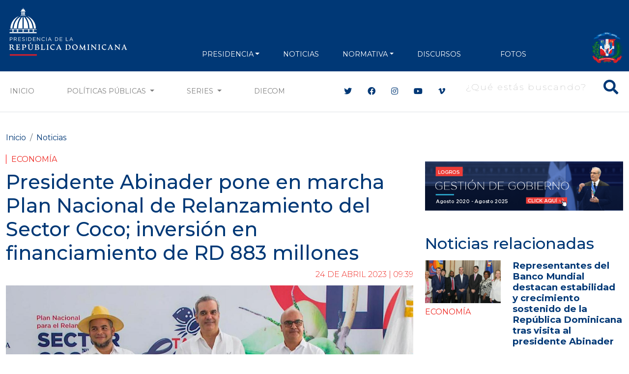

--- FILE ---
content_type: text/html; charset=utf-8
request_url: https://www.google.com/recaptcha/api2/aframe
body_size: 270
content:
<!DOCTYPE HTML><html><head><meta http-equiv="content-type" content="text/html; charset=UTF-8"></head><body><script nonce="0pk3xHOBmY-jGkVy5wTmPQ">/** Anti-fraud and anti-abuse applications only. See google.com/recaptcha */ try{var clients={'sodar':'https://pagead2.googlesyndication.com/pagead/sodar?'};window.addEventListener("message",function(a){try{if(a.source===window.parent){var b=JSON.parse(a.data);var c=clients[b['id']];if(c){var d=document.createElement('img');d.src=c+b['params']+'&rc='+(localStorage.getItem("rc::a")?sessionStorage.getItem("rc::b"):"");window.document.body.appendChild(d);sessionStorage.setItem("rc::e",parseInt(sessionStorage.getItem("rc::e")||0)+1);localStorage.setItem("rc::h",'1768980767215');}}}catch(b){}});window.parent.postMessage("_grecaptcha_ready", "*");}catch(b){}</script></body></html>

--- FILE ---
content_type: text/css
request_url: https://presidencia.gob.do/themes/contrib/bootstrap_barrio/css/components/image-button.css?t8lpj1
body_size: 168
content:
/**
 * @file
 * Styles for Bootstrap Barrio's image buttons.
 */

.image-button.is-disabled:hover,
.image-button.is-disabled:active,
.image-button.is-disabled:focus,
.image-button.is-disabled {
  background: transparent;
  opacity: 0.5;
  cursor: default;
}
